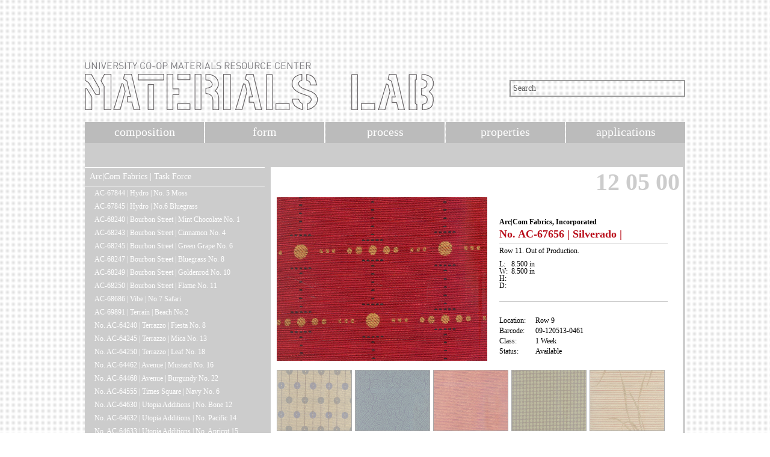

--- FILE ---
content_type: text/html; charset=UTF-8
request_url: http://materials.soa.utexas.edu/search/materials/details/t/item/id/2347
body_size: 6286
content:
<!DOCTYPE HTML PUBLIC "-//W3C//DTD HTML 4.01 Transitional//EN" "http://www.w3.org/TR/html4/loose.dtd"><html xmlns="http://www.w3.org/1999/xhtml"> 
<head>  
  <meta http-equiv="Content-Type" content="text/html; charset=utf-8" />
  <title>School Of Architecture - Materials Lab</title>  
  <script type="text/javascript" src="//ajax.googleapis.com/ajax/libs/jquery/1.4.2/jquery.min.js"></script>
  <script type="text/javascript" src="/search/js/code.js"></script>    <link href="/search/css/site.css" media="all" rel="stylesheet" type="text/css" >   <!--[if lte IE 7]>
	<link href="/search/css/site.css" media="all" rel="stylesheet" type="text/css" >
<link href="/search/css/ie7.css" media="all" rel="stylesheet" type="text/css" >  <![endif]-->
</head> 
<body>
<script>
  (function(i,s,o,g,r,a,m){i['GoogleAnalyticsObject']=r;i[r]=i[r]||function(){
  (i[r].q=i[r].q||[]).push(arguments)},i[r].l=1*new Date();a=s.createElement(o),
  m=s.getElementsByTagName(o)[0];a.async=1;a.src=g;m.parentNode.insertBefore(a,m)
  })(window,document,'script','https://www.google-analytics.com/analytics.js','ga');

  ga('create', 'UA-4225095-4', 'auto');
  ga('send', 'pageview');

</script>


<div id="the_big_one">

<!-- Header //-->

<div id="header">
	 <div id="header_graphic">
	 	<a href='http://soa.utexas.edu/resources/matlab/'><img src="/search/images/soa_matlab_logo.png" /></a>
	 </div>
	 <div id="search_bar">
	 	  <form action="/search/materials/filtersearch/filter/manufacturer/filter/item" method="post">
	 	  		<input type="text" id="search_field" name="q" value="Search" />
	 	  </form>
	 </div>
</div> <!-- //End Header //-->

<!-- Top Navigation Menu //-->

<div id='topnav'>
	<ul>
		<li ><a href='/search/index/'>composition</a></li>
		<li ><a href='/search/index/form'>form</a></li>
		<li ><a href='/search/index/process'>process</a></li>
		<li ><a href='/search/index/properties'>properties</a></li>
		<li ><a href='/search/index/applications'>applications</a></li>
	</ul> 
</div> <!-- //End Top Navigation Menu //-->

	
<!-- Main Content / Body //-->

<div id="the_small_one">

	 <!-- Left Navigation Menu //-->
	 <div id="leftnav">
		<ul class='item_list'>
					<li class='title'><a href='/search/materials/details/t/product/id/279'>Arc|Com Fabrics | Task Force</a></li>
					<li>
						<ul><li><a href='/search/materials/details/t/item/id/32030'>AC-67844 | Hydro | No. 5 Moss</a></li><li><a href='/search/materials/details/t/item/id/32032'>AC-67845 | Hydro | No.6 Bluegrass</a></li><li><a href='/search/materials/details/t/item/id/34205'>AC-68240 | Bourbon Street | Mint Chocolate No. 1</a></li><li><a href='/search/materials/details/t/item/id/34206'>AC-68243 | Bourbon Street | Cinnamon No. 4</a></li><li><a href='/search/materials/details/t/item/id/34210'>AC-68245 | Bourbon Street | Green Grape No. 6</a></li><li><a href='/search/materials/details/t/item/id/34208'>AC-68247 | Bourbon Street | Bluegrass No. 8</a></li><li><a href='/search/materials/details/t/item/id/34207'>AC-68249 | Bourbon Street | Goldenrod No. 10</a></li><li><a href='/search/materials/details/t/item/id/34209'>AC-68250 | Bourbon Street | Flame No. 11</a></li><li><a href='/search/materials/details/t/item/id/32028'>AC-68686 | Vibe | No.7 Safari</a></li><li><a href='/search/materials/details/t/item/id/38584'>AC-69891 | Terrain | Beach No.2</a></li><li><a href='/search/materials/details/t/item/id/2414'>No. AC-64240 | Terrazzo | Fiesta No. 8</a></li><li><a href='/search/materials/details/t/item/id/2463'>No. AC-64245 | Terrazzo | Mica No. 13</a></li><li><a href='/search/materials/details/t/item/id/2394'>No. AC-64250 | Terrazzo | Leaf No. 18</a></li><li><a href='/search/materials/details/t/item/id/2464'>No. AC-64462 | Avenue | Mustard No. 16</a></li><li><a href='/search/materials/details/t/item/id/2465'>No. AC-64468 | Avenue | Burgundy No. 22</a></li><li><a href='/search/materials/details/t/item/id/2393'>No. AC-64555 | Times Square | Navy No. 6</a></li><li><a href='/search/materials/details/t/item/id/24642'>No. AC-64630 | Utopia Additions | No. Bone 12</a></li><li><a href='/search/materials/details/t/item/id/24641'>No. AC-64632 | Utopia Additions | No. Pacific 14</a></li><li><a href='/search/materials/details/t/item/id/24640'>No. AC-64633 | Utopia Additions | No. Apricot 15</a></li><li><a href='/search/materials/details/t/item/id/24639'>No. AC-64634 | Utopia Additions | No. Rouge</a></li><li><a href='/search/materials/details/t/item/id/24638'>No. AC-64635 | Utopia Additions | No. Lapis 17</a></li><li><a href='/search/materials/details/t/item/id/24637'>No. AC-64636 | Utopia Additions | No. Periwinkle 18</a></li><li><a href='/search/materials/details/t/item/id/24636'>No. AC-64637 | Utopia Additions | No. Wild Forest 19</a></li><li><a href='/search/materials/details/t/item/id/24635'>No. AC-64638 | Utopia Additions | No. Cardinal 20</a></li><li><a href='/search/materials/details/t/item/id/24634'>No. AC-64639 | Utopia Additions | No. Electric Blue 21</a></li><li><a href='/search/materials/details/t/item/id/2403'>No. AC-64730 | Summer Rain | Stone No. 1</a></li><li><a href='/search/materials/details/t/item/id/2404'>No. AC-64731 | Summer Rain | Camel No. 2</a></li><li><a href='/search/materials/details/t/item/id/2405'>No. AC-64732 | Summer Rain | Sage No. 3</a></li><li><a href='/search/materials/details/t/item/id/2392'>No. AC-64733 | Summer Rain | Toffee No. 4</a></li><li><a href='/search/materials/details/t/item/id/2391'>No. AC-64734 | Summer Rain | Honey No. 5</a></li><li><a href='/search/materials/details/t/item/id/2406'>No. AC-64735 | Summer Rain | Topaz No. 6</a></li><li><a href='/search/materials/details/t/item/id/2390'>No. AC-64736 | Summer Rain | Granite No. 7</a></li><li><a href='/search/materials/details/t/item/id/2226'>No. AC-64737 | Summer Rain | Chestnut No. 8</a></li><li><a href='/search/materials/details/t/item/id/2407'>No. AC-64737 | Summer Rain | Chestnut No. 8</a></li><li><a href='/search/materials/details/t/item/id/2389'>No. AC-64738 | Summer Rain | Mallard No. 9</a></li><li><a href='/search/materials/details/t/item/id/2408'>No. AC-64739 | Summer Rain | Evergreen No. 10</a></li><li><a href='/search/materials/details/t/item/id/2388'>No. AC-64740 | Summer Rain | Bordeaux No. 11</a></li><li><a href='/search/materials/details/t/item/id/2409'>No. AC-64741 | Summer Rain | Garnet No. 12</a></li><li><a href='/search/materials/details/t/item/id/2387'>No. AC-64742 | Summer Rain | Cobalt No. 13</a></li><li><a href='/search/materials/details/t/item/id/2410'>No. AC-64743 | Summer Rain | Periwinkle No. 14</a></li><li><a href='/search/materials/details/t/item/id/2386'>No. AC-64744 | Summer Rain | Cardinal No. 15</a></li><li><a href='/search/materials/details/t/item/id/2179'>No. AC-64890 | Second Square | Honey No. 1</a></li><li><a href='/search/materials/details/t/item/id/24632'>No. AC-65640 | Utopia Additions | No. Grape 22</a></li><li><a href='/search/materials/details/t/item/id/24633'>No. AC-65641 | Utopia Additions | No. Chestnut 23</a></li><li><a href='/search/materials/details/t/item/id/24631'>No. AC-65642 | Utopia Additions | No. Charcoal 24</a></li><li><a href='/search/materials/details/t/item/id/2489'>No. AC-65646 | Perfect Candor | Cherry No. 2</a></li><li><a href='/search/materials/details/t/item/id/24629'>No. AC-65646 | Perfect Candor | No. Cherry 2</a></li><li><a href='/search/materials/details/t/item/id/24628'>No. AC-65647 | Perfect Candor | No. Tomato 3</a></li><li><a href='/search/materials/details/t/item/id/2485'>No. AC-65647 | Perfect Candor | Tomato No. 3</a></li><li><a href='/search/materials/details/t/item/id/2488'>No. AC-65647 | Perfect Candor | Tomato No. 3</a></li><li><a href='/search/materials/details/t/item/id/2487'>No. AC-65648 | Perfect Candor | Espresso No. 4</a></li><li><a href='/search/materials/details/t/item/id/2362'>No. AC-65649 | Perfect Candor | Khaki No. 5</a></li><li><a href='/search/materials/details/t/item/id/2486'>No. AC-65649 | Perfect Candor | Khaki No. 5</a></li><li><a href='/search/materials/details/t/item/id/2484'>No. AC-65654 | Perfect Candor | Caramel No. 10</a></li><li><a href='/search/materials/details/t/item/id/2483'>No. AC-65655 | Perfect Candor | Vanilla No. 11</a></li><li><a href='/search/materials/details/t/item/id/2490'>No. AC-65656 | Perfect Candor | Olive No. 12</a></li><li><a href='/search/materials/details/t/item/id/24778'>No. AC-65661 | Fair & Square | Cherry No. 2</a></li><li><a href='/search/materials/details/t/item/id/24753'>No. AC-65662 | Fair & Square | Tomato No. 3</a></li><li><a href='/search/materials/details/t/item/id/24752'>No. AC-65663 | Fair & Square | Espresso No. 4</a></li><li><a href='/search/materials/details/t/item/id/24750'>No. AC-65664 | Fair & Square | Khaki No. 5</a></li><li><a href='/search/materials/details/t/item/id/24751'>No. AC-65665 | Fair & Square | Grain No. 6</a></li><li><a href='/search/materials/details/t/item/id/24749'>No. AC-65666 | Fair & Square | Mint No. 7</a></li><li><a href='/search/materials/details/t/item/id/24747'>No. AC-65667 | Fair & Square | Butter No. 8</a></li><li><a href='/search/materials/details/t/item/id/24748'>No. AC-65667 | Fair & Square | Butter No. 8</a></li><li><a href='/search/materials/details/t/item/id/2192'>No. AC-65710 | Dot.Com | Honey No. 1</a></li><li><a href='/search/materials/details/t/item/id/2243'>No. AC-65760 | Alessandria | Linen No. 1</a></li><li><a href='/search/materials/details/t/item/id/2415'>No. AC-65760 | Alessandria | Linen No. 1</a></li><li><a href='/search/materials/details/t/item/id/2416'>No. AC-65761 | Alessandria | Grain No. 2</a></li><li><a href='/search/materials/details/t/item/id/2457'>No. AC-65763 | Alessandria | Mango No. 4</a></li><li><a href='/search/materials/details/t/item/id/2206'>No. AC-65764 | Alessandria | Lavender No. 5</a></li><li><a href='/search/materials/details/t/item/id/2381'>No. AC-65764 | Alessandria | Lavender No. 5</a></li><li><a href='/search/materials/details/t/item/id/2458'>No. AC-65764 | Alessandria | Lavender No. 5</a></li><li><a href='/search/materials/details/t/item/id/2382'>No. AC-65765 | Alessandria | Royal Blue No. 6</a></li><li><a href='/search/materials/details/t/item/id/2401'>No. AC-65770 | Bergamo | Linen No.1</a></li><li><a href='/search/materials/details/t/item/id/2383'>No. AC-65771 | Bergamo | Grain No. 2</a></li><li><a href='/search/materials/details/t/item/id/2402'>No. AC-65773 | Bergamo | Lavender No. 4</a></li><li><a href='/search/materials/details/t/item/id/2380'>No. AC-65774 | Bergamo | Mango No. 5</a></li><li><a href='/search/materials/details/t/item/id/2385'>No. AC-65775 | Bergamo | Royal Blue No. 6</a></li><li><a href='/search/materials/details/t/item/id/2384'>No. AC-65776 | Bergamo | Ebony No. 7</a></li><li><a href='/search/materials/details/t/item/id/26172'>No. AC-65840 | Xpress | Graphite No. 1</a></li><li><a href='/search/materials/details/t/item/id/26173'>No. AC-65841 | Xpress | Cocoa No. 2</a></li><li><a href='/search/materials/details/t/item/id/26174'>No. AC-65843 | Xpress | Russet No. 4</a></li><li><a href='/search/materials/details/t/item/id/26175'>No. AC-65844 | Xpress | Bordeaux No. 5</a></li><li><a href='/search/materials/details/t/item/id/26176'>No. AC-65845 | Xpress | Cardinal No. 6</a></li><li><a href='/search/materials/details/t/item/id/26177'>No. AC-65846 | Xpress | Aubergine No. 7</a></li><li><a href='/search/materials/details/t/item/id/26178'>No. AC-65847 | Xpress | Hunter No. 8</a></li><li><a href='/search/materials/details/t/item/id/26179'>No. AC-65848 | Xpress | Federal Blue No. 9</a></li><li><a href='/search/materials/details/t/item/id/26171'>No. AC-65849 | Xpress | Navy No. 10</a></li><li><a href='/search/materials/details/t/item/id/24661'>No. AC-65980 | Silk Road | No. Olive 1</a></li><li><a href='/search/materials/details/t/item/id/24658'>No. AC-65982 | Silk Road | No. Mushroom 3</a></li><li><a href='/search/materials/details/t/item/id/24657'>No. AC-65983 | Silk Road | No. Cloud 4</a></li><li><a href='/search/materials/details/t/item/id/24659'>No. AC-65984 | Silk Road | No. Grain 5</a></li><li><a href='/search/materials/details/t/item/id/24656'>No. AC-65985 | Silk Road | No. Topaz 6</a></li><li><a href='/search/materials/details/t/item/id/2449'>No. AC-66100 | Melodie | Eggplant No. 1</a></li><li><a href='/search/materials/details/t/item/id/2450'>No. AC-66101 | Melodie | Grape No. 2</a></li><li><a href='/search/materials/details/t/item/id/2452'>No. AC-66102 | Melodie | Burgundy No. 3</a></li><li><a href='/search/materials/details/t/item/id/2451'>No. AC-66103 | Melodie | Indigo No. 4</a></li><li><a href='/search/materials/details/t/item/id/2453'>No. AC-66104 | Melodie | Spruce No. 5</a></li><li><a href='/search/materials/details/t/item/id/2454'>No. AC-66105 | Melodie | Greentea No. 6</a></li><li><a href='/search/materials/details/t/item/id/2455'>No. AC-66106 | Melodie | Mocha No. 7</a></li><li><a href='/search/materials/details/t/item/id/2456'>No. AC-66107 | Melodie | Topaz No. 8</a></li><li><a href='/search/materials/details/t/item/id/31953'>No. AC-66169 | Francesca Wool II | Granite No. 20</a></li><li><a href='/search/materials/details/t/item/id/24694'>No. AC-66191 | Winchester | Mint No. 2</a></li><li><a href='/search/materials/details/t/item/id/24699'>No. AC-66192 | Winchester | Canary No. 3</a></li><li><a href='/search/materials/details/t/item/id/24701'>No. AC-66193 | Winchester | Evergreen No. 4</a></li><li><a href='/search/materials/details/t/item/id/24779'>No. AC-66194 | Winchester | Tomato No. 5</a></li><li><a href='/search/materials/details/t/item/id/24700'>No. AC-66195 | Winchester | Garnet No. 6</a></li><li><a href='/search/materials/details/t/item/id/24782'>No. AC-66196 | Winchester | Mallard No. 7</a></li><li><a href='/search/materials/details/t/item/id/24780'>No. AC-66197 | Winchester | Indigo No. 8</a></li><li><a href='/search/materials/details/t/item/id/24781'>No. AC-66198 | Winchester | Cobalt No. 9</a></li><li><a href='/search/materials/details/t/item/id/2221'>No. AC-66270 | Chain Reaction | Sage No. 1</a></li><li><a href='/search/materials/details/t/item/id/2447'>No. AC-66330 | Global Plaid | Mink No. 1</a></li><li><a href='/search/materials/details/t/item/id/2430'>No. AC-66331 | Global Plaid | Caramel No. 2</a></li><li><a href='/search/materials/details/t/item/id/2429'>No. AC-66332 | Global Plaid | Sage No. 3</a></li><li><a href='/search/materials/details/t/item/id/2446'>No. AC-66333 | Global Plaid | Autumn No. 4</a></li><li><a href='/search/materials/details/t/item/id/2445'>No. AC-66334 | Global Plaid | Rust No. 5</a></li><li><a href='/search/materials/details/t/item/id/2448'>No. AC-66335 | Global Plaid | Wild Plum No. 6</a></li><li><a href='/search/materials/details/t/item/id/2232'>No. AC-66443 | Parallax | Chestnut No. 4</a></li><li><a href='/search/materials/details/t/item/id/2225'>No. AC-66444 | Parallax | Grain No. 5</a></li><li><a href='/search/materials/details/t/item/id/2424'>No. AC-66450 | Infinity | Ebony No. 1</a></li><li><a href='/search/materials/details/t/item/id/2425'>No. AC-66451 | Infinity | Taupe No. 2</a></li><li><a href='/search/materials/details/t/item/id/2426'>No. AC-66452 | Infinity | Olive No. 3</a></li><li><a href='/search/materials/details/t/item/id/2411'>No. AC-66453 | Infinity | Grain No. 4</a></li><li><a href='/search/materials/details/t/item/id/2412'>No. AC-66454 | Infinity | Amber No. 5</a></li><li><a href='/search/materials/details/t/item/id/2427'>No. AC-66454 | Infinity | Amber No. 5</a></li><li><a href='/search/materials/details/t/item/id/2413'>No. AC-66455 | Infinity | Tomato No. 6</a></li><li><a href='/search/materials/details/t/item/id/2428'>No. AC-66455 | Infinity | Tomato No. 6</a></li><li><a href='/search/materials/details/t/item/id/2466'>No. AC-66456 | Infinity | Plum No. 7</a></li><li><a href='/search/materials/details/t/item/id/2358'>No. AC-66520 | Fireflies | Lilac Blue No. 1</a></li><li><a href='/search/materials/details/t/item/id/34698'>No. AC-66567 | Mirage | Charcoal No. 17</a></li><li><a href='/search/materials/details/t/item/id/34704'>No. AC-66581 | Mirage | Amber No. 2</a></li><li><a href='/search/materials/details/t/item/id/34372'>No. AC-66582 | Mirage | Honey No. 3</a></li><li><a href='/search/materials/details/t/item/id/34373'>No. AC-66583 | Mirage | Maple No. 4</a></li><li><a href='/search/materials/details/t/item/id/34374'>No. AC-66584 | Mirage | Tangerine No. 5</a></li><li><a href='/search/materials/details/t/item/id/34375'>No. AC-66585 | Mirage | Terracotta No. 6</a></li><li><a href='/search/materials/details/t/item/id/34376'>No. AC-66586 | Mirage | Chestnut No. 7</a></li><li><a href='/search/materials/details/t/item/id/34703'>No. AC-66587 | Mirage | Forest No. 8</a></li><li><a href='/search/materials/details/t/item/id/34702'>No. AC-66588 | Mirage | Moss No. 9</a></li><li><a href='/search/materials/details/t/item/id/34701'>No. AC-66589 | Mirage | Hazel No. 10</a></li><li><a href='/search/materials/details/t/item/id/34700'>No. AC-66590 | Mirage | Earth No. 11</a></li><li><a href='/search/materials/details/t/item/id/32132'>No. AC-66591 | Mirage | Mink No. 12</a></li><li><a href='/search/materials/details/t/item/id/34699'>No. AC-66592 | Mirage | Espresso No. 13</a></li><li><a href='/search/materials/details/t/item/id/34377'>No. AC-66593 | Mirage | Grape No. 14</a></li><li><a href='/search/materials/details/t/item/id/34378'>No. AC-66594 | Mirage | Burgundy No. 15</a></li><li><a href='/search/materials/details/t/item/id/34697'>No. AC-66597 | Mirage | Alabaster No. 18</a></li><li><a href='/search/materials/details/t/item/id/2399'>No. AC-66820 | Cross Current | Tangerine No. 1</a></li><li><a href='/search/materials/details/t/item/id/2398'>No. AC-66821 | Cross Current | Mint No. 2</a></li><li><a href='/search/materials/details/t/item/id/2397'>No. AC-66822 | Cross Current | Periwinkle No. 3</a></li><li><a href='/search/materials/details/t/item/id/2396'>No. AC-66823 | Cross Current | Spruce No. 4</a></li><li><a href='/search/materials/details/t/item/id/2395'>No. AC-66824 | Cross Current | Kiwi No. 5</a></li><li><a href='/search/materials/details/t/item/id/2173'>No. AC-66825 | Cross Current | Berry No. 6</a></li><li><a href='/search/materials/details/t/item/id/2400'>No. AC-66825 | Cross Current | Berry No. 6</a></li><li><a href='/search/materials/details/t/item/id/24783'>No. AC-66831 | Rapids | Mint No. 2</a></li><li><a href='/search/materials/details/t/item/id/24784'>No. AC-66832 | Rapids | Canary No. 3</a></li><li><a href='/search/materials/details/t/item/id/24785'>No. AC-66833 | Rapids | Periwinkle No. 4</a></li><li><a href='/search/materials/details/t/item/id/2373'>No. AC-66841 | Rapids | Hazelnut No. 12</a></li><li><a href='/search/materials/details/t/item/id/24618'>No. AC-66843 | Rapids | No. 14 Onyx</a></li><li><a href='/search/materials/details/t/item/id/2441'>No. AC-66950 | Stardust | Granite No. 11</a></li><li><a href='/search/materials/details/t/item/id/2180'>No. AC-66960 | Moonlit | Cinnamon No. 1</a></li><li><a href='/search/materials/details/t/item/id/2191'>No. AC-66966 | Moonlit | Wheat No. 7</a></li><li><a href='/search/materials/details/t/item/id/2351'>No. AC-66966 | Moonlit | Wheat No. 7</a></li><li><a href='/search/materials/details/t/item/id/2195'>No. AC-66974 | Moonlit | Sage No. 15</a></li><li><a href='/search/materials/details/t/item/id/2194'>No. AC-66975 | Moonlit | Hazel No. 16</a></li><li><a href='/search/materials/details/t/item/id/24702'>No. AC-67032 | Astor Place | Midnight Sun No. 3</a></li><li><a href='/search/materials/details/t/item/id/24703'>No. AC-67034 | Astor Place | Walnut No. 5</a></li><li><a href='/search/materials/details/t/item/id/24704'>No. AC-67035 | Astor Place | Sea Spray No. 6</a></li><li><a href='/search/materials/details/t/item/id/24705'>No. AC-67036 | Astor Place | Antique Gold No. 7</a></li><li><a href='/search/materials/details/t/item/id/24706'>No. AC-67037 | Astor Place | Flame No. 8</a></li><li><a href='/search/materials/details/t/item/id/24707'>No. AC-67038 | Astor Place | Cinnamon No. 9</a></li><li><a href='/search/materials/details/t/item/id/32011'>No. AC-67069 | Tribeca | No. 10 Garnet</a></li><li><a href='/search/materials/details/t/item/id/32010'>No. AC-67070 | Tribeca | No. 11 Flame</a></li><li><a href='/search/materials/details/t/item/id/2418'>No. AC-67080 | Madison Square | Grain No. 1</a></li><li><a href='/search/materials/details/t/item/id/2419'>No. AC-67081 | Madison Square | Mint No. 2</a></li><li><a href='/search/materials/details/t/item/id/2420'>No. AC-67082 | Madison Square | Mallard No. 3</a></li><li><a href='/search/materials/details/t/item/id/2421'>No. AC-67083 | Madison Square | Cinnamon No. 4</a></li><li><a href='/search/materials/details/t/item/id/2422'>No. AC-67084 | Madison Square | Mulberry No. 5</a></li><li><a href='/search/materials/details/t/item/id/2423'>No. AC-67085 | Madison Square | Midnight Sun No. 6</a></li><li><a href='/search/materials/details/t/item/id/32053'>No. AC-67347 | Nikko | No. 8 Caribbean</a></li><li><a href='/search/materials/details/t/item/id/32048'>No. AC-67373 | Kendo | No. 14 Moss</a></li><li><a href='/search/materials/details/t/item/id/32043'>No. AC-67401 | Suede Sensation | No. 2 Moss</a></li><li><a href='/search/materials/details/t/item/id/32041'>No. AC-67404 | Suede Sensation | No. 5 Sky</a></li><li><a href='/search/materials/details/t/item/id/32040'>No. AC-67405 | Suede Sensation | No. 6  Periwinkle</a></li><li><a href='/search/materials/details/t/item/id/32042'>No. AC-67419 | Suede Sensation | No. 20 Bordeaux</a></li><li><a href='/search/materials/details/t/item/id/2476'>No. AC-67480 | Frontier | Sage No. 1</a></li><li><a href='/search/materials/details/t/item/id/2469'>No. AC-67481 | Frontier | Caramel No. 2</a></li><li><a href='/search/materials/details/t/item/id/2470'>No. AC-67482 | Frontier | Amber No. 3</a></li><li><a href='/search/materials/details/t/item/id/2471'>No. AC-67483 | Frontier | Saddle No. 4</a></li><li><a href='/search/materials/details/t/item/id/2479'>No. AC-67484 | Frontier | Coral No. 5</a></li><li><a href='/search/materials/details/t/item/id/34694'>No. AC-67484 | Frontier | Coral No.5</a></li><li><a href='/search/materials/details/t/item/id/2474'>No. AC-67485 | Frontier | Tomato No. 6</a></li><li><a href='/search/materials/details/t/item/id/2480'>No. AC-67486 | Frontier | Ruby No. 7</a></li><li><a href='/search/materials/details/t/item/id/2359'>No. AC-67490 | Frontier | Caribbean No. 11</a></li><li><a href='/search/materials/details/t/item/id/2361'>No. AC-67495 | Frontier | Avocado No. 16</a></li><li><a href='/search/materials/details/t/item/id/34693'>No. AC-67496 | Frontier | Antique Gold No.17</a></li><li><a href='/search/materials/details/t/item/id/2475'>No. AC-67502 | Frontier | Mocha No. 23</a></li><li><a href='/search/materials/details/t/item/id/34695'>No. AC-67503 | Frontier | Mink No.24</a></li><li><a href='/search/materials/details/t/item/id/2467'>No. AC-67530 | Iguana | Russet No. 1</a></li><li><a href='/search/materials/details/t/item/id/2481'>No. AC-67531 | Iguana | Tabasco No. 2</a></li><li><a href='/search/materials/details/t/item/id/34366'>No. AC-67532 | Iguana | Paprika No. 3</a></li><li><a href='/search/materials/details/t/item/id/34367'>No. AC-67533 | Iguana | Salmon No. 4</a></li><li><a href='/search/materials/details/t/item/id/2473'>No. AC-67534 | Iguana | Goldenrod No. 5</a></li><li><a href='/search/materials/details/t/item/id/2472'>No. AC-67535 | Iguana | Fawn No. 6</a></li><li><a href='/search/materials/details/t/item/id/2468'>No. AC-67536 | Iguana | Rodeo No. 7</a></li><li><a href='/search/materials/details/t/item/id/2477'>No. AC-67537 | Iguana | Frog No. 8</a></li><li><a href='/search/materials/details/t/item/id/2227'>No. AC-67540 | Iguana | Otter No. 11</a></li><li><a href='/search/materials/details/t/item/id/2356'>No. AC-67573 | Durango | Jade No. 14</a></li><li><a href='/search/materials/details/t/item/id/2352'>No. AC-67593 | Durango | Black No. 34</a></li><li><a href='/search/materials/details/t/item/id/2354'>No. AC-67600 | Durango | Ecru No. 41</a></li><li><a href='/search/materials/details/t/item/id/2357'>No. AC-67601 | Durango | Bisque No. 42</a></li><li><a href='/search/materials/details/t/item/id/2347'>No. AC-67656 | Silverado | Blueberry No. 7</a></li><li><a href='/search/materials/details/t/item/id/2350'>No. AC-67658 | Silverado | Moonstone No. 9</a></li><li><a href='/search/materials/details/t/item/id/2348'>No. AC-67666 | Silverado | Nugget No. 17</a></li><li><a href='/search/materials/details/t/item/id/2224'>No. AC-67667 | Silverado | Nickel No. 18</a></li><li><a href='/search/materials/details/t/item/id/2349'>No. AC-67668 | Silverado | Clay No. 19</a></li><li><a href='/search/materials/details/t/item/id/2478'>No. AC-67669 | Silverado | Bark No. 20</a></li><li><a href='/search/materials/details/t/item/id/32004'>No. AC-67733 | Pong | No. 4 Slate</a></li><li><a href='/search/materials/details/t/item/id/32003'>No. AC-67735 | Pong | No. 6 Sapphire</a></li><li><a href='/search/materials/details/t/item/id/31920'>No. AC-67771 | Posh | Surf No. 2</a></li><li><a href='/search/materials/details/t/item/id/31921'>No. AC-67772 | Posh | Storm No. 3</a></li><li><a href='/search/materials/details/t/item/id/31918'>No. AC-67774 | Posh | Bay Leaf No. 5</a></li><li><a href='/search/materials/details/t/item/id/31922'>No. AC-67775 | Posh | Pine No. 6</a></li><li><a href='/search/materials/details/t/item/id/31919'>No. AC-67776 | Posh | Evergreen No. 7</a></li><li><a href='/search/materials/details/t/item/id/31955'>No. AC-67793 | Posh | Navy No. 24</a></li><li><a href='/search/materials/details/t/item/id/32049'>No. AC-67801 | Aria | No. 2 Green Tea</a></li><li><a href='/search/materials/details/t/item/id/2196'>No. AC-67894 | Seagrass | Bay Leaf No. 5</a></li><li><a href='/search/materials/details/t/item/id/31962'>No. AC-67933 | Heirloom | Sapphire No. 4</a></li><li><a href='/search/materials/details/t/item/id/31964'>No. AC-67934 | Heirloom | Bluegrass No. 5</a></li><li><a href='/search/materials/details/t/item/id/34389'>No. AC-68077 | Sierra | Tangerine No. 8</a></li><li><a href='/search/materials/details/t/item/id/34390'>No. AC-68078 | Sierra | Mango No. 9</a></li><li><a href='/search/materials/details/t/item/id/34391'>No. AC-68080 | Sierra | Tomato No. 11</a></li><li><a href='/search/materials/details/t/item/id/34392'>No. AC-68081 | Sierra | Garnet No. 12</a></li><li><a href='/search/materials/details/t/item/id/31951'>No. AC-68120 | Francesca Wool II | Ice Blue No. 1</a></li><li><a href='/search/materials/details/t/item/id/31952'>No. AC-68121 | Francesca Wool II | Desert No. 2</a></li><li><a href='/search/materials/details/t/item/id/31954'>No. AC-68125 | Francesca Wool II | Sweet Pea No. 6</a></li><li><a href='/search/materials/details/t/item/id/34404'>No. AC-68230 | Savannah | Russet No. 1</a></li><li><a href='/search/materials/details/t/item/id/34405'>No. AC-68232 | Savannah | Mint Chocolate No. 3</a></li><li><a href='/search/materials/details/t/item/id/34406'>No. AC-68235 | Savannah | Goldenrod No. 6</a></li><li><a href='/search/materials/details/t/item/id/34407'>No. AC-68236 | Savannah | Midnight Sun No. 7</a></li><li><a href='/search/materials/details/t/item/id/32006'>No. AC-68292 | Rhythm | No. 3 Rainstorm</a></li><li><a href='/search/materials/details/t/item/id/32014'>No. AC-68450 | Palatine | No. 1 Sand</a></li><li><a href='/search/materials/details/t/item/id/34399'>No. AC-68452 | Palatine | Butterscotch No. 3</a></li><li><a href='/search/materials/details/t/item/id/34400'>No. AC-68453 | Palatine | Tangerine No. 4</a></li><li><a href='/search/materials/details/t/item/id/34402'>No. AC-68455 | Palatine | Beet No. 6</a></li><li><a href='/search/materials/details/t/item/id/34403'>No. AC-68456 | Palatine | Amethyst No. 7</a></li><li><a href='/search/materials/details/t/item/id/32015'>No. AC-68461 | Palatine | No. 12 Fern</a></li><li><a href='/search/materials/details/t/item/id/34345'>No. AC-68495 | Duchess | Walnut No. 6</a></li><li><a href='/search/materials/details/t/item/id/34354'>No. AC-68501 | Duchess | Butterscotch No. 12</a></li><li><a href='/search/materials/details/t/item/id/32050'>No. AC-68871 | Riviera | No. 2 Avocado</a></li><li><a href='/search/materials/details/t/item/id/31985'>No. AC-68942 | Allegra | Sky No. 13</a></li><li><a href='/search/materials/details/t/item/id/34346'>No. AC-69013 | Gatsby | Wheat No. 4</a></li><li><a href='/search/materials/details/t/item/id/34347'>No. AC-69014 | Gatsby | Pistachio No. 5</a></li><li><a href='/search/materials/details/t/item/id/34348'>No. AC-69015 | Gatsby | Seafoam No. 6</a></li><li><a href='/search/materials/details/t/item/id/34349'>No. AC-69016 | Gatsby | Amber No. 7</a></li><li><a href='/search/materials/details/t/item/id/34350'>No. AC-69020 | Gatsby | Saddle No. 11</a></li><li><a href='/search/materials/details/t/item/id/34351'>No. AC-69023 | Gatsby | Bay Leaf No. 14</a></li><li><a href='/search/materials/details/t/item/id/34352'>No. AC-69024 | Gatsby | Olive No. 15</a></li><li><a href='/search/materials/details/t/item/id/34353'>No. AC-69029 | Gatsby | Godiva No. 20</a></li><li><a href='/search/materials/details/t/item/id/32039'>No. AC-69160 | Bravo | No. 1 Fire Engine</a></li><li><a href='/search/materials/details/t/item/id/30540'>No. AC-69163 | Bravo | Midas 4</a></li><li><a href='/search/materials/details/t/item/id/30549'>No. AC-69164 | Bravo | Butterscotch 5</a></li><li><a href='/search/materials/details/t/item/id/32025'>No. AC-69169 | Bravo | No. 10 Grasshopper</a></li><li><a href='/search/materials/details/t/item/id/32036'>No. AC-69171 | Bravo | No. 12 Sky</a></li><li><a href='/search/materials/details/t/item/id/32038'>No. AC-69174 | Bravo | No. 15 Sapphire</a></li><li><a href='/search/materials/details/t/item/id/30541'>No. AC-69175 | Bravo | Lilac 16</a></li><li><a href='/search/materials/details/t/item/id/30542'>No. AC-69176 | Bravo | Merlot 17</a></li><li><a href='/search/materials/details/t/item/id/32027'>No. AC-69177 | Bravo | No. 18 Pebble</a></li><li><a href='/search/materials/details/t/item/id/31969'>No. AC-69801 | Plateau | Grain No. 2</a></li><li><a href='/search/materials/details/t/item/id/31977'>No. AC-69811 | Plateau | Rainstorm No. 12</a></li><li><a href='/search/materials/details/t/item/id/32017'>No. AC-69827 | Vista | No. 8 Lichen</a></li><li><a href='/search/materials/details/t/item/id/32007'>No. AC-69851 | Delta | No. 12 Eucalyptus</a></li><li><a href='/search/materials/details/t/item/id/32008'>No. AC-69852 | Delta | No. 13 Avocado</a></li><li><a href='/search/materials/details/t/item/id/32009'>No. AC-69853 | Delta | No. 14 Ice Blue</a></li><li><a href='/search/materials/details/t/item/id/32035'>No. AC-69894 | Terrain | No. 5 Cocoa</a></li><li><a href='/search/materials/details/t/item/id/32029'>No. AC-69895 | Terrain | No. 6 Bark</a></li><li><a href='/search/materials/details/t/item/id/32031'>No. AC-69896 | Terrain | No. 7 Smoke</a></li><li><a href='/search/materials/details/t/item/id/32033'>No. AC-69898 | Terrain | No. 9 Coal</a></li>		</ul>
					</li>
				</ul>		<div id="more_items"></div>
	</div>
	<div id='right_margin'>
					<div id="item_bg">
	 	  	   <p align="right" class="bar_code">12 05 00</p>
	 	  	   
	 	  	   <div id="item_pic">
	 	  	   		<img src="/search/images/product/Pinball_2.jpg" />	 	  	   </div>

	 	  	   <div id="item_info">
	 	  	   		<p class="f-bold">Arc|Com Fabrics, Incorporated</p>
					<div class="f-normal" style="display: none; width: 100%;">
						<p>33 Ramland South</p>
												<p>Orangeburg, New York &nbsp;10962</p>
						<p>United States</p>
						<p>(845) 365-1100</p>
						<p>inquiries@arc-com.com</p>
						<p><a href='http://arc-com.com' title='http://arc-com.com'>http://arc-com.com</a></p>
					</div>
	 	  	   		<p class="f-prod" style="height: 20px;">No. AC-67656 | Silverado | Blueberry No. 7</p>
	 	  	   		<p class="gray_border"></p>
	 	  	   		<p class="f-normal">Row 11. Out of Production.</p>
	 	  	   		<div>
						<table style="font-size:12px;">
							<tr>
								<td style="width:20px;">L: </td>
								<td>8.500 in</td>
							</tr>
							<tr>
								<td style="width:20px;">W: </td>
								<td>8.500 in</td>
							</tr>
							<tr>
								<td style="width:20px;">H: </td>
								<td></td>
							</tr>
							<tr>
								<td style="width:20px;">D: </td>
								<td></td>
							</tr>
						</table>

                    </div>
					<div class="gray_border"></div>
                    <div class="left">
	 	  	   			 <p>Location:</p>
						 <p>Barcode:</p>
						 <p>Class:</p>
	 	  	   			 <p>Status:</p>
                    </div>
                    <div class="right">
	 	  	   			 <p>Row 9</p>
						 <p>09-120513-0461</p>
						 <p>1 Week</p>
	 	  	   			 <p>Available</p>
                    </div>
	 	  	   </div>
	 	  	   
	 	  	   <div id="item_images">
	 	  	   		<img src="/search/images/product/Pinball.jpg" /><img src="/search/images/product/Iron_Gate.jpg" /><img src="/search/images/product/Chinchilla_Additions_1.jpg" /><img src="/search/images/product/Moonlit.jpg" /><img src="/search/images/product/Seagrass.jpg" />	 	  	   </div>

	 	  	   <div id="item_utility">
	 	  	   		<div>
	 	  	   			 <p class="f-normal">composition</p>
	 	  	   			 <ul>
							<li>Cellulosics (CA | CAB | CAP | CN)</li><li>Polyester (PC | PETB | PBT | PET)</li><li>Polyvinylchloride (PVC)</li>	  	   			 	 </ul>
					</div>
					<div>
	 	  	   			 <p class="f-normal">form</p>
	 	  	   			 <ul>
	 	  	   			 	 <li>Covering (Cover)</li><li>Fabric</li><li>Fiber</li><li>Paneling (Panel)</li><li>Textile</li><li>Upholstery</li><li>Wall</li>	  	   			 	 </ul>
					</div>
					<div>
	 	  	   			 <p class="f-normal">properties</p>
	 	  	   			 <ul>
	 	  	   			 	 <li>Colored</li><li>Patterned</li>	  	   			 	 </ul>
					</div>
					<div>
	 	  	   			 <p class="f-normal">process</p>
	 	  	   			 <ul>
	 	  	   			 	 <li>Joining</li><li>Weaving</li>	  	   			 	 </ul>
					</div>
					<div>
	 	  	   			 <p class="f-normal">application</p>
	 	  	   			 <ul>
	 	  	   			 	 <li>Furnishing</li><li>Upholstery</li><li>Window Treatment</li>	  	   			 	 </ul>
					</div>
	 	  	   </div>

			</div>
				</div> <!-- //End Right Margin //-->
</div> <!-- //End Main Content / Body //-->
	
<!-- Footer //-->

<div id="footer">
	 <!-- Contact Information //-->
  	 <ul>
	   	 <li>university of texas, austin</li>
	   	 <li>school of architecture</li>
	   	 <li>west mall building, rm 3.102</li>
	   	 <li>p: 512.232.5969</li>
	   	 <li>e: <a href="mailto:materialslab@austin.utexas.edu">materialslab@austin.utexas.edu</a></li>
  	 </ul>
     <a href="http://soa.utexas.edu/"><img src="/search/images/UTSoA_inverted_horizontal_brandmark.png" alt="UTSOA School of Architecture" class="utsoalogo"/></a>
</div> <!-- //End Footer //-->

</div> <!-- //End the container //-->

</body>
</html>


--- FILE ---
content_type: text/plain
request_url: https://www.google-analytics.com/j/collect?v=1&_v=j102&a=1122901909&t=pageview&_s=1&dl=http%3A%2F%2Fmaterials.soa.utexas.edu%2Fsearch%2Fmaterials%2Fdetails%2Ft%2Fitem%2Fid%2F2347&ul=en-us%40posix&dt=School%20Of%20Architecture%20-%20Materials%20Lab&sr=1280x720&vp=1280x720&_u=IEBAAEABAAAAACAAI~&jid=483121947&gjid=1939949914&cid=1607619316.1769454308&tid=UA-4225095-4&_gid=1468146932.1769454308&_r=1&_slc=1&z=2038218066
body_size: -453
content:
2,cG-5T4LFWDV9K